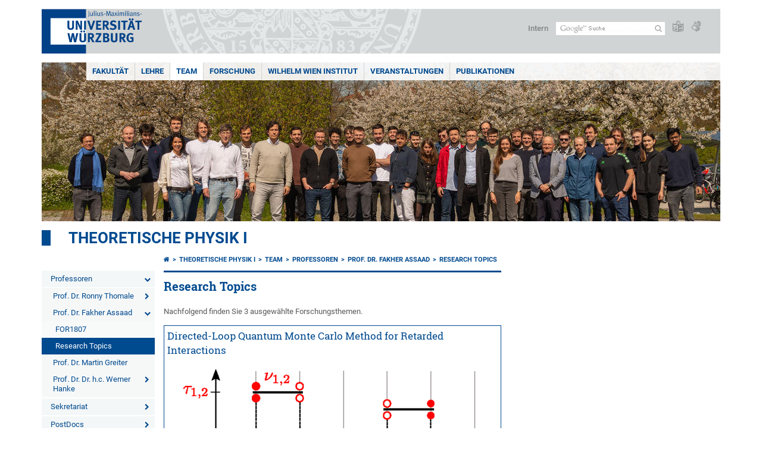

--- FILE ---
content_type: text/html; charset=utf-8
request_url: https://www.physik.uni-wuerzburg.de/tp1/team/professoren/prof-dr-fakher-assaad/research-topics/
body_size: 11992
content:
<!DOCTYPE html>
<html dir="ltr" lang="de-DE">
<head>

<meta charset="utf-8">
<!-- 
	This website is powered by TYPO3 - inspiring people to share!
	TYPO3 is a free open source Content Management Framework initially created by Kasper Skaarhoj and licensed under GNU/GPL.
	TYPO3 is copyright 1998-2026 of Kasper Skaarhoj. Extensions are copyright of their respective owners.
	Information and contribution at https://typo3.org/
-->



<title>Research Topics - Theoretische Physik I</title>
<meta http-equiv="x-ua-compatible" content="IE=edge" />
<meta name="generator" content="TYPO3 CMS" />
<meta name="viewport" content="width=device-width, initial-scale=1.0" />
<meta name="twitter:card" content="summary" />
<meta name="date" content="2025-01-14" />


<link rel="stylesheet" href="/typo3temp/assets/compressed/merged-4b37a4b28e2011f9d17d18f413625de8-a90861707536465aaacbf512ee3ae60e.css.gzip?1765952950" media="all">
<link rel="stylesheet" href="/typo3temp/assets/compressed/merged-bd468f30b20fb3c6f9b7630b03866698-2c918c4544e4cf419b5aec44df6138a5.css.gzip?1701247136" media="screen">
<link rel="stylesheet" href="/typo3temp/assets/compressed/merged-21d7f4fc9e3c117c006b7a474b70d346-67702bc64d7a3ad4028482a349dab7c5.css.gzip?1701247136" media="print">



<script src="/typo3temp/assets/compressed/merged-cbc3b9cee04d0b5ce1db5b83afe78ea0-0d2b905a0f6ee977d2e028a16261b062.js.gzip?1701247136"></script>


<link rel="apple-touch-icon" sizes="180x180" href="/typo3conf/ext/uw_sitepackage/Resources/Public/Images/Favicons/apple-touch-icon.png">
        <link rel="icon" type="image/png" sizes="32x32" href="/typo3conf/ext/uw_sitepackage/Resources/Public/Images/Favicons/favicon-32x32.png">
        <link rel="icon" type="image/png" sizes="16x16" href="/typo3conf/ext/uw_sitepackage/Resources/Public/Images/Favicons/favicon-16x16.png">
        <link rel="manifest" href="/typo3conf/ext/uw_sitepackage/Resources/Public/Images/Favicons/manifest.json">
        <link rel="mask-icon" href="/typo3conf/ext/uw_sitepackage/Resources/Public/Images/Favicons/safari-pinned-tab.svg" color="#2b5797">
        <meta name="theme-color" content="#ffffff"><link rel="alternate" type="application/rss+xml" title="RSS-Feed Universität Würzburg: Neuigkeiten" href="https://www.uni-wuerzburg.de/index.php?id=1334&type=100" /><link rel="alternate" type="application/rss+xml" title="RSS-Feed Universität Würzburg: Aktuelle Veranstaltungen" href="https://www.uni-wuerzburg.de/index.php?id=197207&type=151" /><style>
    #mobile-mega-navigation {
        display: none;
    }

    #mobile-mega-navigation.mm-opened {
        display: inherit;
    }
</style>
<!-- Matomo Tracking -->
<script type="text/javascript">
    $.ajax({
        data: {
            "module": "API",
            "method": "UniWueTracking.getTrackingScript",
            "location": window.location.href
        },
        url: "https://webstats.uni-wuerzburg.de",
        dataType: "html",
        success: function(script) {
            $('body').append(script);
        } 
    });
</script>
<!-- End Matomo Tracking -->
<!-- Matomo Tag Manager -->
<script>
  var _mtm = window._mtm = window._mtm || [];
  _mtm.push({'mtm.startTime': (new Date().getTime()), 'event': 'mtm.Start'});
  (function() {
    var d=document, g=d.createElement('script'), s=d.getElementsByTagName('script')[0];
    g.async=true; g.src='https://webstats.uni-wuerzburg.de/js/container_81AEXS1l.js'; s.parentNode.insertBefore(g,s);
  })();
</script>
<!-- End Matomo Tag Manager -->
<link rel="canonical" href="https://www.physik.uni-wuerzburg.de/tp1/team/professoren/prof-dr-fakher-assaad/research-topics/"/>
</head>
<body>
<nav role="presentation" aria-hidden="true" id="mobile-mega-navigation">
    <ul class="first-level"><li><a href="/tp1/fakultaet/" title="Menue_ITPA_DE+EN">Fakultät</a><ul class="second-level"><li><a href="/tp1/fakultaet/tp1/" title="Theoretische Physik I">Theoretische Physik I</a></li><li><a href="/tp1/fakultaet/tp2/" title="Theoretische Physik II">Theoretische Physik II</a></li><li><a href="/tp1/fakultaet/tp3/" title="Theoretische Physik III">Theoretische Physik III</a></li><li><a href="/tp1/fakultaet/tp4/" title="Theoretische Physik IV">Theoretische Physik IV</a></li><li><a href="/tp1/fakultaet/cqm/" title="Computational Quantum Materials">Computational Quantum Materials</a></li><li><a href="/tp1/fakultaet/astro/" title="Astronomie">Astronomie</a></li><li><a href="/tp1/fakultaet/ep2/" title="Experimentelle Physik II">Experimentelle Physik II</a></li><li><a href="/tp1/fakultaet/ep3/" target="_blank" title="Experimentelle Physik III">Experimentelle Physik III</a></li><li><a href="/tp1/fakultaet/ep4/" title="Experimentelle Physik IV">Experimentelle Physik IV</a></li><li><a href="/tp1/fakultaet/ep5/" title="Experimentelle Physik V">Experimentelle Physik V</a></li><li><a href="/tp1/fakultaet/ep6/" title="Experimentelle Physik VI">Experimentelle Physik VI</a></li><li><a href="/tp1/fakultaet/ep7/" title="Experimentelle Physik VII">Experimentelle Physik VII</a></li><li><a href="/tp1/fakultaet/tep/" title="Technische Physik">Technische Physik</a></li><li><a href="/tp1/fakultaet/pid/" title="Physik und ihre Didaktik">Physik und ihre Didaktik</a></li><li><a href="/tp1/fakultaet/research-groups/" title="Forschungsgruppen">Forschungsgruppen</a></li></ul></li><li><a href="/tp1/lehre/" title="Lehre">Lehre</a><ul class="second-level"><li><a href="/tp1/lehre/seminarraum/" title="Seminarraum">Seminarraum</a></li></ul></li><li><a href="/tp1/team/" title="Team">Team</a><ul class="second-level"><li><a href="/tp1/team/professoren/" title="Professoren">Professoren</a><ul class="third-level"><li><a href="/tp1/team/professoren/prof-dr-ronny-thomale/" title="Prof. Dr. Ronny Thomale">Prof. Dr. Ronny Thomale</a><ul class="fourth-level"><li><a href="/tp1/team/professoren/prof-dr-ronny-thomale/research-topics/" title="Research Topics">Research Topics</a></li></ul></li><li><a href="/tp1/team/professoren/prof-dr-fakher-assaad/" title="Prof. Dr. Fakher Assaad">Prof. Dr. Fakher Assaad</a><ul class="fourth-level"><li><a href="https://for1807.physik.uni-wuerzburg.de" title="FOR1807">FOR1807</a></li><li class="Selected"><a href="/tp1/team/professoren/prof-dr-fakher-assaad/research-topics/" title="Research Topics">Research Topics</a></li></ul></li><li><a href="/tp1/team/professoren/prof-dr-martin-greiter/" title="Prof. Dr. Martin Greiter">Prof. Dr. Martin Greiter</a></li><li><a href="/tp1/team/professoren/prof-dr-dr-hc-werner-hanke/" title="Prof. Dr. Dr. h.c. Werner Hanke">Prof. Dr. Dr. h.c. Werner Hanke</a><ul class="fourth-level"><li><a href="/tp1/team/professoren/prof-dr-dr-hc-werner-hanke/recent-research-topics/" title="Recent Research Topics">Recent Research Topics</a></li></ul></li></ul></li><li><a href="/tp1/team/sekretariat/madalina-koch/" title="Sekretariat">Sekretariat</a><ul class="third-level"><li><a href="/tp1/team/sekretariat/madalina-koch/" title="Madalina Koch">Madalina Koch</a></li></ul></li><li><a href="/tp1/team/postdocs/" title="PostDocs">PostDocs</a><ul class="third-level"><li><a href="/tp1/team/postdocs/dr-sounak-biswas/" title="Dr. Sounak Biswas">Dr. Sounak Biswas</a></li><li><a href="/tp1/team/postdocs/dr-bimla-danu/" title="Dr. Bimla Danu">Dr. Bimla Danu</a></li><li><a href="/tp1/team/postdocs/dr-florian-goth/" title="Dr. Florian Goth">Dr. Florian Goth</a></li><li><a href="/tp1/team/postdocs/dr-lennart-klebl/" title="Dr. Lennart Klebl">Dr. Lennart Klebl</a></li><li><a href="/tp1/team/postdocs/dr-zhaochen-liu/" title="Dr. Zhaochen Liu">Dr. Zhaochen Liu</a></li><li><a href="/tp1/team/postdocs/dr-atanu-maity/" title="Dr. Atanu Maity">Dr. Atanu Maity</a></li><li><a href="/tp1/team/postdocs/dr-tobias-mueller/" title="Dr. Tobias Müller">Dr. Tobias Müller</a></li></ul></li><li><a href="/tp1/team/phd-studenten/" title="PhD Studenten">PhD Studenten</a><ul class="third-level"><li><a href="/tp1/team/phd-studenten/msc-alexander-baum/" title="M.Sc. Alexander Baum">M.Sc. Alexander Baum</a></li><li><a href="/tp1/team/phd-studenten/msc-armando-consiglio/" title="M.Sc. Armando Consiglio">M.Sc. Armando Consiglio</a></li><li><a href="/tp1/team/phd-studenten/msc-matteo-duerrnagel/" title="M.Sc. Matteo Dürrnagel">M.Sc. Matteo Dürrnagel</a></li><li><a href="/tp1/team/phd-studenten/msc-andreas-feuerpfeil/" title="M.Sc. Andreas Feuerpfeil">M.Sc. Andreas Feuerpfeil</a></li><li><a href="/tp1/team/phd-studenten/msc-alexander-fritzsche/" title="M.Sc. Alexander Fritzsche">M.Sc. Alexander Fritzsche</a></li><li><a href="/tp1/team/phd-studenten/msc-anika-goetz/" title="M.Sc. Anika Götz">M.Sc. Anika Götz</a></li><li><a href="/tp1/team/phd-studenten/msc-tobias-hofmann/" title="M.Sc. Tobias Hofmann">M.Sc. Tobias Hofmann</a></li><li><a href="/tp1/team/phd-studenten/msc-hendrik-hohmann/" title="M.Sc. Hendrik Hohmann">M.Sc. Hendrik Hohmann</a></li><li><a href="/tp1/team/phd-studenten/msc-jonas-issing/" title="M.Sc. Jonas Issing">M.Sc. Jonas Issing</a></li><li><a href="/tp1/team/phd-studenten/msc-sarbajit-mazumdar/" title="M.Sc. Sarbajit Mazumdar">M.Sc. Sarbajit Mazumdar</a></li><li><a href="/tp1/team/phd-studenten/msc-janik-potten/" title="M.Sc. Janik Potten">M.Sc. Janik Potten</a></li><li><a href="/tp1/team/phd-studenten/msc-gabriel-rein/" title="M.Sc. Gabriel Rein">M.Sc. Gabriel Rein</a></li><li><a href="/tp1/team/phd-studenten/msc-jonas-schwab/" title="M.Sc. Jonas Schwab">M.Sc. Jonas Schwab</a></li><li><a href="/tp1/team/phd-studenten/msc-jannis-seufert/" title="M.Sc. Jannis Seufert">M.Sc. Jannis Seufert</a></li><li><a href="/tp1/team/phd-studenten/msc-riccardo-sorbello/" title="M.Sc. Riccardo Sorbello">M.Sc. Riccardo Sorbello</a></li><li><a href="/tp1/team/phd-studenten/msc-alexander-stegmaier/" title="M.Sc. Alexander Stegmaier">M.Sc. Alexander Stegmaier</a></li><li><a href="/tp1/team/phd-studenten/msc-anja-wenger/" title="M.Sc. Anja Wenger">M.Sc. Anja Wenger</a></li></ul></li><li><a href="/tp1/team/master-studenten/" title="Master Studenten">Master Studenten</a></li><li><a href="/tp1/team/ehemalige/" title="Ehemalige">Ehemalige</a><ul class="third-level"><li><a href="/tp1/team/ehemalige/msc-lukas-elter/" title="M.Sc. Lukas Elter">M.Sc. Lukas Elter</a></li><li><a href="/tp1/team/ehemalige/bsc-felix-dusel/" title="B.Sc. Felix Dusel">B.Sc. Felix Dusel</a></li><li><a href="/tp1/team/ehemalige/dr-david-riegler/" title="Dr. David Riegler">Dr. David Riegler</a></li><li><a href="/tp1/team/ehemalige/dr-tobias-helbig/" title="Dr. Tobias Helbig">Dr. Tobias Helbig</a></li><li><a href="/tp1/team/ehemalige/msc-nora-taufertshoefer/" title="M.Sc. Nora Taufertshöfer">M.Sc. Nora Taufertshöfer</a></li><li><a href="/tp1/team/ehemalige/dr-marcin-raczkowski/" title="Dr. Marcin Raczkowski">Dr. Marcin Raczkowski</a></li><li><a href="/tp1/team/ehemalige/msc-tilman-schwemmer/" title="M.Sc. Tilman Schwemmer">M.Sc. Tilman Schwemmer</a></li><li><a href="/tp1/team/ehemalige/dr-jefferson-elias-portela-stafusa/" title="Dr. Jefferson Elias Portela Stafusa">Dr. Jefferson Elias Portela Stafusa</a></li><li><a href="/tp1/team/ehemalige/dr-zihong-liu/" title="Dr. Zihong Liu">Dr. Zihong Liu</a></li><li><a href="/tp1/team/ehemalige/dr-maciej-bieniek/" title="Dr. Maciej Bieniek">Dr. Maciej Bieniek</a></li><li><a href="/tp1/team/ehemalige/dr-pratyay-ghosh/" title="Dr. Pratyay Ghosh">Dr. Pratyay Ghosh</a></li><li><a href="/tp1/team/ehemalige/dr-lavi-upreti/" title="Dr. Lavi Upreti">Dr. Lavi Upreti</a></li><li><a href="/tp1/team/ehemalige/dr-michael-klett/" title="Dr. Michael Klett">Dr. Michael Klett</a></li><li><a href="/tp1/team/ehemalige/dr-toshihiro-sato/" title="Dr. Toshihiro Sato">Dr. Toshihiro Sato</a></li><li><a href="/tp1/team/ehemalige/msc-severino-adler/" title="M.Sc. Severino Adler">M.Sc. Severino Adler</a></li><li><a href="/tp1/team/ehemalige/dr-francesco-parisen-toldin/" title="Dr. Francesco Parisen Toldin">Dr. Francesco Parisen Toldin</a></li><li><a href="/tp1/team/ehemalige/dr-domenico-di-sante/" title="Dr. Domenico Di Sante">Dr. Domenico Di Sante</a></li><li><a href="/tp1/team/ehemalige/prof-dr-reinhold-oppermann/" title="Prof. Dr. Reinhold Oppermann">Prof. Dr. Reinhold Oppermann</a></li><li><a href="/tp1/team/ehemalige/prof-dr-reiner-kuemmel/" title="Prof. Dr. Reiner Kümmel">Prof. Dr. Reiner Kümmel</a></li><li><a href="/tp1/team/ehemalige/dr-yasir-iqbal/" title="Dr. Yasir Iqbal">Dr. Yasir Iqbal</a></li><li><a href="/tp1/team/ehemalige/dr-martin-bercx/" title="Dr. Martin Bercx">Dr. Martin Bercx</a></li><li><a href="/tp1/team/ehemalige/msc-vera-irina-schnells/" title="M.Sc. Vera Irina Schnells">M.Sc. Vera Irina Schnells</a></li><li><a href="/tp1/team/ehemalige/msc-mario-fink/" title="M.Sc. Mario Fink">M.Sc. Mario Fink</a></li><li><a href="/tp1/team/ehemalige/dr-peter-schmitteckert/" title="Dr. Peter Schmitteckert">Dr. Peter Schmitteckert</a></li><li><a href="/tp1/team/ehemalige/msc-manuel-weber/" title="M.Sc. Manuel Weber">M.Sc. Manuel Weber</a></li><li><a href="/tp1/team/ehemalige/dr-andrzej-fleszar/" title="Dr. Andrzej Fleszar">Dr. Andrzej Fleszar</a></li><li><a href="/tp1/team/ehemalige/martin-veit/" title="Martin Veit">Martin Veit</a></li><li><a href="/tp1/team/ehemalige/andreas-dittmaier/" title="Andreas Dittmaier">Andreas Dittmaier</a></li><li><a href="/tp1/team/ehemalige/sascha-behl/" title="Sascha Behl">Sascha Behl</a></li><li><a href="/tp1/team/ehemalige/dr-zhicheng-zhong/" title="Dr. Zhicheng Zhong">Dr. Zhicheng Zhong</a></li><li><a href="/tp1/team/ehemalige/dr-burkhard-scharfenberger/" title="Dr. Burkhard Scharfenberger">Dr. Burkhard Scharfenberger</a></li><li><a href="/tp1/team/ehemalige/dr-gang-li/" title="Dr. Gang Li">Dr. Gang Li</a></li><li><a href="/tp1/team/ehemalige/dr-manuel-laubach/" title="Dr. Manuel Laubach">Dr. Manuel Laubach</a></li><li><a href="/tp1/team/ehemalige/dr-thomas-lang/" title="Dr. Thomas Lang">Dr. Thomas Lang</a></li><li><a href="/tp1/team/ehemalige/dr-mikheil-sekania/" title="Dr. Mikheil Sekania">Dr. Mikheil Sekania</a></li><li><a href="/tp1/team/ehemalige/dr-kuang-shing-chen/" title="Dr. Kuang-Shing Chen">Dr. Kuang-Shing Chen</a></li><li><a href="/tp1/team/ehemalige/haiqin-zhong-phd-student/" title="Haiqin Zhong (PhD-student)">Haiqin Zhong (PhD-student)</a></li><li><a href="/tp1/team/ehemalige/msc-jan-werner/" title="M.Sc. Jan Werner">M.Sc. Jan Werner</a></li><li><a href="/tp1/team/ehemalige/dr-christian-platt/" title="Dr. Christian Platt">Dr. Christian Platt</a></li><li><a href="/tp1/team/ehemalige/dr-enver-nakhmedov/" title="Dr. Enver Nakhmedov">Dr. Enver Nakhmedov</a></li><li><a href="/tp1/team/ehemalige/andreas-geissler/" title="Andreas Geißler">Andreas Geißler</a></li><li><a href="/tp1/team/ehemalige/martin-sprengel/" title="Martin Sprengel">Martin Sprengel</a></li><li><a href="/tp1/team/ehemalige/dr-maximilian-kiesel/" title="Dr. Maximilian Kiesel">Dr. Maximilian Kiesel</a></li><li><a href="/tp1/team/ehemalige/bettina-hein/" title="Bettina Hein">Bettina Hein</a></li><li><a href="/tp1/team/ehemalige/dr-david-luitz/" title="Dr. David Luitz">Dr. David Luitz</a></li><li><a href="/tp1/team/ehemalige/michael-seissinger/" title="Michael Seissinger">Michael Seissinger</a></li><li><a href="/tp1/team/ehemalige/ben-baragiola-msc/" title="Ben Baragiola M.Sc.">Ben Baragiola M.Sc.</a></li><li><a href="/tp1/team/ehemalige/stephan-rutsch/" title="Stephan Rutsch">Stephan Rutsch</a></li><li><a href="/tp1/team/ehemalige/burkhard-ritter/" title="Burkhard Ritter">Burkhard Ritter</a></li><li><a href="/tp1/team/ehemalige/andreas-heger/" title="Andreas Heger">Andreas Heger</a></li><li><a href="/tp1/team/ehemalige/michael-muetzel/" title="Michael Mützel">Michael Mützel</a></li><li><a href="/tp1/team/ehemalige/daniel-bartholomae/" title="Daniel Bartholomae">Daniel Bartholomae</a></li><li><a href="/tp1/team/ehemalige/maximilian-aulbach/" title="Maximilian Aulbach">Maximilian Aulbach</a></li><li><a href="/tp1/team/ehemalige/dipl-phys-stefan-uebelacker/" title="Dipl.-Phys. Stefan Uebelacker">Dipl.-Phys. Stefan Uebelacker</a></li><li><a href="/tp1/team/ehemalige/dipl-phys-guido-klingschat/" title="Dipl. Phys. Guido Klingschat">Dipl. Phys. Guido Klingschat</a></li><li><a href="/tp1/team/ehemalige/dipl-phys-michael-kinza/" title="Dipl. Phys. Michael Kinza">Dipl. Phys. Michael Kinza</a></li><li><a href="/tp1/team/ehemalige/dr-sascha-brehm/" title="Dr. Sascha Brehm">Dr. Sascha Brehm</a></li><li><a href="/tp1/team/ehemalige/prof-dr-carsten-honerkamp/" title="Prof. Dr. Carsten Honerkamp">Prof. Dr. Carsten Honerkamp</a></li><li><a href="/tp1/team/ehemalige/dr-xianxin-wu/" title="Dr. Xianxin Wu">Dr. Xianxin Wu</a></li><li><a href="/tp1/team/ehemalige/msc-stefan-beyl/" title="M.Sc. Stefan Beyl">M.Sc. Stefan Beyl</a></li><li><a href="/tp1/team/ehemalige/msc-johannes-hofmann/" title="M.Sc. Johannes Hofmann">M.Sc. Johannes Hofmann</a></li></ul></li></ul></li><li><a href="/tp1/forschung/" title="Forschung">Forschung</a></li><li><a href="/tp1/wilhelm-wien-institut/" title="Wilhelm Wien Institut">Wilhelm Wien Institut</a></li><li><a href="/tp1/veranstaltungen/" title="Veranstaltungen">Veranstaltungen</a></li><li><a href="/tp1/publikationen/" title="Publikationen">Publikationen</a></li></ul>
</nav>

<div class="mobile-mega-navigation__additional-data">
    <a href="#page-wrapper" id="close-mobile-navigation" title="Navigation schließen"></a>
    
  
    
      
    
      
    
  

    <a href="https://www.uni-wuerzburg.de/sonstiges/login/" title="Intern">Intern</a>
    
        <a class="page-header__icon-link" title="Zusammenfassung der Webseite in leichter Sprache" href="https://www.uni-wuerzburg.de/sonstiges/barrierefreiheit/leichte-sprache/">
  <span class="icon-easy-to-read"></span>
</a>

    
    
        <a class="page-header__icon-link" title="Zusammenfassung der Webseite in Gebärdensprache" href="https://www.uni-wuerzburg.de/sonstiges/barrierefreiheit/gebaerdenvideos/">
  <span class="icon-sign-language"></span>
</a>

    
    <div>
        <form action="/suche/" class="page-header__search-form" role="search">
    <input type="hidden" name="ie" value="utf-8" />
    <input type="hidden" name="as_sitesearch" value="www.physik.uni-wuerzburg.de/tp1/"/>
    <div class="page-header__search-form-input">
        <input type="text" name="q" title="" class="page-header__search-input page-header__search-input-de" aria-label="Suche auf Webseite mit Google" />

        <!-- Some IE does not submit a form without a submit button -->
        <input type="submit" value="Suche absenden" style="text-indent:-9999px" class="page-header__search-form-submit"/>
    </div>
</form>

    </div>
</div>


        <header role="banner" class="page-header">
            <a href="#mobile-mega-navigation" id="open-mobile-navigation" title="Navigation öffnen oder schließen"><span></span><span></span><span></span></a>
            <div class="page-header__logo">
                <a class="page-header__logo-link" href="https://www.uni-wuerzburg.de/">
                    <img src="/typo3conf/ext/uw_sitepackage/Resources/Public/Images/uni-wuerzburg-logo.svg" alt="Zur Startseite" class="page-header__logo-full ">

                </a>
            </div>
            
            <div class="page-header__menu">
                <ul>
                    <li><a href="https://www.uni-wuerzburg.de/sonstiges/login/" title="Intern">Intern</a></li>
                    <li>
                        <form action="/suche/" class="page-header__search-form" role="search">
    <input type="hidden" name="ie" value="utf-8" />
    <input type="hidden" name="as_sitesearch" value="www.physik.uni-wuerzburg.de/tp1/"/>
    <div class="page-header__search-form-input">
        <input type="text" name="q" title="" class="page-header__search-input page-header__search-input-de" aria-label="Suche auf Webseite mit Google" />

        <!-- Some IE does not submit a form without a submit button -->
        <input type="submit" value="Suche absenden" style="text-indent:-9999px" class="page-header__search-form-submit"/>
    </div>
</form>

                    </li>
                    
                        <li>
                            <a class="page-header__icon-link" title="Zusammenfassung der Webseite in leichter Sprache" href="https://www.uni-wuerzburg.de/sonstiges/barrierefreiheit/leichte-sprache/">
  <span class="icon-easy-to-read"></span>
</a>

                        </li>
                    
                    
                        <li>
                            <a class="page-header__icon-link" title="Zusammenfassung der Webseite in Gebärdensprache" href="https://www.uni-wuerzburg.de/sonstiges/barrierefreiheit/gebaerdenvideos/">
  <span class="icon-sign-language"></span>
</a>

                        </li>
                    
                    <li>
                        
  
    
      
    
      
    
  

                    </li>
                </ul>
            </div>
        </header>
    

<div id="page-wrapper" data-label-next="Nächstes Element" data-label-prev="Vorheriges Element">
    <div class="hero-element">
    <nav role="navigation" class="mega-navigation simple"><ul class="mega-navigation__menu-level1"><li class="mega-navigation__link-level1 has-sub" aria-haspopup="true" aria-expanded="false"><a href="/tp1/fakultaet/" title="Menue_ITPA_DE+EN" class="level1">Fakultät</a><div class="mega-navigation__submenu-container"><div class="col"><ul><li class="mega-navigation__link-level2"><a href="/tp1/fakultaet/tp1/" title="Theoretische Physik I">Theoretische Physik I</a></li><li class="mega-navigation__link-level2"><a href="/tp1/fakultaet/tp2/" title="Theoretische Physik II">Theoretische Physik II</a></li><li class="mega-navigation__link-level2"><a href="/tp1/fakultaet/tp3/" title="Theoretische Physik III">Theoretische Physik III</a></li><li class="mega-navigation__link-level2"><a href="/tp1/fakultaet/tp4/" title="Theoretische Physik IV">Theoretische Physik IV</a></li><li class="mega-navigation__link-level2"><a href="/tp1/fakultaet/cqm/" title="Computational Quantum Materials">Computational Quantum Materials</a></li><li class="mega-navigation__link-level2"><a href="/tp1/fakultaet/astro/" title="Astronomie">Astronomie</a></li><li class="mega-navigation__link-level2"><a href="/tp1/fakultaet/ep2/" title="Experimentelle Physik II">Experimentelle Physik II</a></li><li class="mega-navigation__link-level2"><a href="/tp1/fakultaet/ep3/" target="_blank" title="Experimentelle Physik III">Experimentelle Physik III</a></li><li class="mega-navigation__link-level2"><a href="/tp1/fakultaet/ep4/" title="Experimentelle Physik IV">Experimentelle Physik IV</a></li><li class="mega-navigation__link-level2"><a href="/tp1/fakultaet/ep5/" title="Experimentelle Physik V">Experimentelle Physik V</a></li><li class="mega-navigation__link-level2"><a href="/tp1/fakultaet/ep6/" title="Experimentelle Physik VI">Experimentelle Physik VI</a></li><li class="mega-navigation__link-level2"><a href="/tp1/fakultaet/ep7/" title="Experimentelle Physik VII">Experimentelle Physik VII</a></li><li class="mega-navigation__link-level2"><a href="/tp1/fakultaet/tep/" title="Technische Physik">Technische Physik</a></li><li class="mega-navigation__link-level2"><a href="/tp1/fakultaet/pid/" title="Physik und ihre Didaktik">Physik und ihre Didaktik</a></li><li class="mega-navigation__link-level2"><a href="/tp1/fakultaet/research-groups/" title="Forschungsgruppen">Forschungsgruppen</a></li></ul></div></div></li><li class="mega-navigation__link-level1 has-sub" aria-haspopup="true" aria-expanded="false"><a href="/tp1/lehre/" title="Lehre" class="level1">Lehre</a><div class="mega-navigation__submenu-container"><div class="col"><ul><li class="mega-navigation__link-level2"><a href="/tp1/lehre/seminarraum/" title="Seminarraum">Seminarraum</a></li></ul></div></div></li><li class="mega-navigation__link-level1 active"><a href="/tp1/team/" title="Team">Team</a><div class="mega-navigation__submenu-container"><div class="col"><ul><li class="mega-navigation__link-level2"><a href="/tp1/team/professoren/" title="Professoren">Professoren</a></li><li class="mega-navigation__link-level2"><a href="/tp1/team/sekretariat/madalina-koch/" title="Sekretariat">Sekretariat</a></li><li class="mega-navigation__link-level2"><a href="/tp1/team/postdocs/" title="PostDocs">PostDocs</a></li><li class="mega-navigation__link-level2"><a href="/tp1/team/phd-studenten/" title="PhD Studenten">PhD Studenten</a></li><li class="mega-navigation__link-level2"><a href="/tp1/team/master-studenten/" title="Master Studenten">Master Studenten</a></li><li class="mega-navigation__link-level2"><a href="/tp1/team/ehemalige/" title="Ehemalige">Ehemalige</a></li></ul></div></div></li><li class="mega-navigation__link-level1"><a href="/tp1/forschung/" title="Forschung">Forschung</a></li><li class="mega-navigation__link-level1"><a href="/tp1/wilhelm-wien-institut/" title="Wilhelm Wien Institut">Wilhelm Wien Institut</a></li><li class="mega-navigation__link-level1"><a href="/tp1/veranstaltungen/" title="Veranstaltungen">Veranstaltungen</a></li><li class="mega-navigation__link-level1"><a href="/tp1/publikationen/" title="Publikationen">Publikationen</a></li></ul></nav>
    <div class="hero-element__slider m_default-layout">
        <ul class="hero-element__slider-list"><li class="hero-element__slider-item"><img src="/fileadmin/_processed_/8/6/csm_Gruppenbild_TP1_2023_02_51f0804187.jpg" width="1140" height="267"  class="hero-element__slider-image" data-title="" data-description="" data-imageuid="170744" data-copyright="&quot;(c) Andreas.C.Klein@gmail.com&quot;" data-link=""  alt="" ></li></ul>
        <div class="element__slider-controls hidden">
  <button type="button" class="element__slider-startstop" data-stopped="0" data-start="Animation starten" data-stop="Animation stoppen">
    Animation stoppen
  </button>
</div>
    </div>
</div>
    
    <div class="section-header">
        
                <a href="/tp1/">Theoretische Physik I</a>
            
    </div>

    
        <div class="content no-padding-lr">
            <div class="default-layout">
                <div class="navigation-left" role="navigation">
                    <ul class="meta-navigation"><li class="meta-navigation__level1 meta-navigation__has-sub is-open"><a href="/tp1/team/professoren/" title="Professoren" class="meta-navigation__link">Professoren</a></li><li class="meta-navigation__level2 meta-navigation__has-sub"><a href="/tp1/team/professoren/prof-dr-ronny-thomale/" title="Prof. Dr. Ronny Thomale" class="meta-navigation__link">Prof. Dr. Ronny Thomale</a></li><li class="meta-navigation__level2 meta-navigation__has-sub is-open"><a href="/tp1/team/professoren/prof-dr-fakher-assaad/" title="Prof. Dr. Fakher Assaad" class="meta-navigation__link">Prof. Dr. Fakher Assaad</a></li><li class="meta-navigation__level3"><a href="https://for1807.physik.uni-wuerzburg.de" title="FOR1807" class="meta-navigation__link">FOR1807</a></li><li class="meta-navigation__level3"><a href="/tp1/team/professoren/prof-dr-fakher-assaad/research-topics/" title="Research Topics" class="meta-navigation__link is-active">Research Topics</a></li><li class="meta-navigation__level2"><a href="/tp1/team/professoren/prof-dr-martin-greiter/" title="Prof. Dr. Martin Greiter" class="meta-navigation__link">Prof. Dr. Martin Greiter</a></li><li class="meta-navigation__level2 meta-navigation__has-sub"><a href="/tp1/team/professoren/prof-dr-dr-hc-werner-hanke/" title="Prof. Dr. Dr. h.c. Werner Hanke" class="meta-navigation__link">Prof. Dr. Dr. h.c. Werner Hanke</a></li><li class="meta-navigation__level1 meta-navigation__has-sub"><a href="/tp1/team/sekretariat/madalina-koch/" title="Sekretariat" class="meta-navigation__link">Sekretariat</a></li><li class="meta-navigation__level1 meta-navigation__has-sub"><a href="/tp1/team/postdocs/" title="PostDocs" class="meta-navigation__link">PostDocs</a></li><li class="meta-navigation__level1 meta-navigation__has-sub"><a href="/tp1/team/phd-studenten/" title="PhD Studenten" class="meta-navigation__link">PhD Studenten</a></li><li class="meta-navigation__level1"><a href="/tp1/team/master-studenten/" title="Master Studenten" class="meta-navigation__link">Master Studenten</a></li><li class="meta-navigation__level1 meta-navigation__has-sub"><a href="/tp1/team/ehemalige/" title="Ehemalige" class="meta-navigation__link">Ehemalige</a></li></ul>
                </div>

                <main class="main-content" role="main">
                    <nav aria-label="Übergeordnete Seiten"><ul class="breadcrumb"><li class="breadcrumb__item"><a class="breadcrumb__link" title="Startseite" href="https://www.uni-wuerzburg.de/"><span class="icon-home"></span></a></li><li class="breadcrumb__item"><a href="/tp1/" title="Theoretische Physik I" class="breadcrumb__link">Theoretische Physik I </a></li><li class="breadcrumb__item"><a href="/tp1/team/" title="Team" class="breadcrumb__link">Team </a></li><li class="breadcrumb__item"><a href="/tp1/team/professoren/" title="Professoren" class="breadcrumb__link">Professoren </a></li><li class="breadcrumb__item"><a href="/tp1/team/professoren/prof-dr-fakher-assaad/" title="Prof. Dr. Fakher Assaad" class="breadcrumb__link">Prof. Dr. Fakher Assaad </a></li><li class="breadcrumb__item"><a href="/tp1/team/professoren/prof-dr-fakher-assaad/research-topics/" title="Research Topics" class="breadcrumb__link" aria-current="page">Research Topics </a></li></ul></nav>
                    
                    
  <header>
      
          <h1>Research Topics</h1>
        
  </header>

                    
	

			<div id="c566927" class="frame frame-default frame-type-text frame-layout-0">
				
				
					



				
				
					



				
				

    <p class="bodytext">Nachfolgend finden Sie 3 ausgewählte Forschungsthemen. </p>


				
					



				
				
					



				
			</div>

		


	

			<div id="c566932" class="frame frame-custom-20 frame-type-textpic frame-layout-0">
				
				
					



				
				

	
		

	
		<header>
			

	
			<h3 class="">
				Directed-Loop Quantum Monte Carlo Method for Retarded Interactions
			</h3>
		



			



			



		</header>
	



	


				

	
			<div class="ce-textpic ce-center ce-above">
  
    


	

			

			<div class="ce-gallery" data-ce-columns="1" data-ce-images="1">
				
					<div class="ce-outer">
						<div class="ce-inner">
				
				
					<div class="ce-row">
						
							
								<div class="ce-column">
									


		
<figure class="image">
	
			
					


    
  



<img data-imageuid="175002" data-copyright="&quot;&quot;" class="image-embed-item" alt="Directed-Loop Quantum Monte Carlo Method for Retarded Interactions" src="/fileadmin/11030100/p1_f_assaad.png" width="500" height="285" />


				
		
	
</figure>


	


								</div>
							
						
					</div>
				
				
			</div>
			</div>
	
	</div>

		




  

  
      <div class="ce-bodytext">
        
        <p class="bodytext">The directed-loop quantum  Monte&nbsp;Carlo method is generalized to the case of retarded interactions.  Using the path integral, fermion-boson or spin-boson models are mapped  to actions with retarded interactions by analytically integrating out  the bosons. 
</p>
<p class="bodytext">This yields an exact algorithm that combines the highly  efficient loop updates available in the stochastic series expansion  representation with the advantages of avoiding a direct sampling of the  bosons. 
</p>
<p class="bodytext">The application to electron-phonon models reveals that the  method overcomes the previously detrimental issues of long  autocorrelation times and exponentially decreasing acceptance rates. For  example, the resulting dramatic speedup allows us to investigate the  Peierls quantum phase transition on chains of up to 1282 sites.</p>
      </div>
    

  
</div>

		


				
					



				
				
					



				
			</div>

		


	

			<div id="c566936" class="frame frame-custom-20 frame-type-textpic frame-layout-0">
				
				
					



				
				

	
		

	
		<header>
			

	
			<h3 class="">
				Zero Modes and Global Antiferromagnetism in Strained Graphene
			</h3>
		



			



			



		</header>
	



	


				

	
			<div class="ce-textpic ce-center ce-above">
  
    


	

			

			<div class="ce-gallery" data-ce-columns="1" data-ce-images="1">
				
					<div class="ce-outer">
						<div class="ce-inner">
				
				
					<div class="ce-row">
						
							
								<div class="ce-column">
									


		
<figure class="image">
	
			
					


    
  



<img data-imageuid="175006" data-copyright="&quot;&quot;" class="image-embed-item" alt="Zero Modes and Global Antiferromagnetism in Strained Graphene" src="/fileadmin/11030100/p2_Assaad.png" width="500" height="328" />


				
		
	
</figure>


	


								</div>
							
						
					</div>
				
				
			</div>
			</div>
	
	</div>

		




  

  
      <div class="ce-bodytext">
        
        <p class="bodytext">A novel magnetic ground state is reported for the Hubbard Hamiltonian in  strained graphene. When the chemical potential lies close to the Dirac  point, the ground state exhibits locally both the Néel and ferromagnetic  orders, even for weak Hubbard interaction. 
</p>
<p class="bodytext">Whereas the Néel order  parameter remains of the same sign in the entire system, the  magnetization at the boundary takes the opposite sign from the bulk. The  total magnetization vanishes this way, and the magnetic ground state is  globally only an antiferromagnet. This peculiar ordering stems from the  nature of the strain-induced single-particle zero-energy states, which  have support on one sublattice of the honeycomb lattice in the bulk, and  on the other sublattice near the boundary of a finite system. 
</p>
<p class="bodytext">We  support our claim with the self-consistent numerical calculation of the  order parameters, as well as by the Monte&nbsp;Carlo simulations of the  Hubbard model in both uniformly and nonuniformly strained honeycomb  lattice. The present result is contrasted with the magnetic ground state  of the same Hubbard model in the presence of a true magnetic field (and  for vanishing Zeeman coupling), which is exclusively Néel ordered, with  zero local magnetization everywhere in the system. </p>
      </div>
    

  
</div>

		


				
					



				
				
					



				
			</div>

		


	

			<div id="c566938" class="frame frame-custom-20 frame-type-textpic frame-layout-0">
				
				
					



				
				

	
		

	
		<header>
			

	
			<h3 class="">
				Dimerized Solids and Resonating Plaquette Order in SU(N)-Dirac Fermions
			</h3>
		



			



			



		</header>
	



	


				

	
			<div class="ce-textpic ce-center ce-above">
  
    


	

			

			<div class="ce-gallery" data-ce-columns="1" data-ce-images="1">
				
					<div class="ce-outer">
						<div class="ce-inner">
				
				
					<div class="ce-row">
						
							
								<div class="ce-column">
									


		
<figure class="image">
	
			
					


    
  



<img data-imageuid="175009" data-copyright="&quot;&quot;" class="image-embed-item" alt="Dimerized Solids and Resonating Plaquette Order in SU(N)-Dirac Fermions" src="/fileadmin/11030100/p3_assaad.png" width="500" height="352" />


				
		
	
</figure>


	


								</div>
							
						
					</div>
				
				
			</div>
			</div>
	
	</div>

		




  

  
      <div class="ce-bodytext">
        
        <p class="bodytext">We study the quantum phases of fermions with an explicit SU(N)-symmetric,  Heisenberg-like nearest-neighbor flavor exchange interaction on the  honeycomb lattice at half filling. Employing projective (zero  temperature) quantum Monte&nbsp;Carlo simulations for even values of N,  we explore the evolution from a weak-coupling semimetal into the  strong-coupling, insulating regime. 
</p>
<p class="bodytext">Furthermore, we compare our  numerical results to a saddle-point approximation in the large-N limit. From the large-N  regime down to the SU(6) case, the insulating state is found to be a  columnar valence bond crystal, with a direct transition to the semimetal  at weak, finite coupling, in agreement with the mean-field result in  the large-N  limit. 
</p>
<p class="bodytext">At SU(4) however, the insulator exhibits a subtly different  valence bond crystal structure, stabilized by resonating valence bond  plaquettes. In the SU(2) limit, our results support a direct transition  between the semimetal and an antiferromagnetic insulator. </p>
      </div>
    

  
</div>

		


				
					



				
				
					



				
			</div>

		


                </main>

                <aside class="aside-content " role="complementary">
                    
                    
                </aside>

                <div class="clear"></div>
            </div>
        </div>
    
    <div class="content colored" role="contentinfo">
    <div class="contact-data">
        
            <div class="contact-data__col-1">
                
	

			<div id="c537846" class="frame frame-default frame-type-list frame-layout-0">
				
				
					



				
				
					



				
				

    
        



  <nav aria-labelledby="socialLinksLabel">
    <span class="contact-data__title no-margin-bottom" id="socialLinksLabel">
      Social Media
    </span>
    <div class="socialLinksIcons">
        
            <a href="https://www.uni-wuerzburg.de/redirect/?u=https://www.instagram.com/uniwuerzburg/" aria-label="Link zu Instagram öffnen" class="contact-data__social-link icon-instagram-square"></a>
        
        
            <a href="https://www.uni-wuerzburg.de/redirect/?u=https://www.tiktok.com/@uniwuerzburg" aria-label="Open link to TikTok" class="contact-data__social-link icon-tiktok-square"></a>
        
        
          
              <a href="https://www.uni-wuerzburg.de/redirect/?u=https://www.linkedin.com/school/julius-maximilians-universitat-wurzburg/" aria-label="Open link to LinkedIn" class="contact-data__social-link icon-linkedin-square"></a>
          
        
            <a href="https://www.uni-wuerzburg.de/redirect/?u=https://www.facebook.com/uniwue" aria-label="Link zu Facebook öffnen" class="contact-data__social-link icon-facebook-square"></a>
        
        
            <a href="https://www.uni-wuerzburg.de/redirect/?u=https://www.youtube.com/user/uniwuerzburg" aria-label="Link zu Youtube öffnen" class="contact-data__social-link icon-youtube-square"></a>
        
    </div>
  </nav>




    


				
					



				
				
					



				
			</div>

		


            </div>
        
        <div class="contact-data__col-2 ">
            
	

			<div id="c542416" class="frame frame-default frame-type-list frame-layout-0">
				
				
					



				
				
					



				
				

    
        



  <aside aria-labelledby="footerContactLabel">
    <span class="contact-data__title" id="footerContactLabel">
      <a href="https://www.uni-wuerzburg.de/sonstiges/kontakt/" class="more-link no-margin">Kontakt</a>
    </span>

    <p>
      
        Lehrstuhl für Theoretische Physik I<br>
      
      
      
        Am Hubland<br>
      
      
      97074 Würzburg
    </p>

    <p>
      
        Tel.: +49 931 31-85712<br>
      
      
        Fax: +49 931 31-85141<br>
      
      
        <a class="mail" href="mailto:tp1@uni-wuerzburg.de">E-Mail</a>
      
    </p>

    <p>
      <a href="https://wueaddress.uni-wuerzburg.de/" class="more-link no-margin" target="_blank"><b>Suche Ansprechperson</b></a>
    </p>
  </aside>




    


				
					



				
				
					



				
			</div>

		


        </div>
        <div class="contact-data__col-4">
            <div class="maps-tabs">
                
	

			<div id="c542415" class="frame frame-default frame-type-list frame-layout-0">
				
				
					



				
				
					



				
				

    
        



  <div class="maps-tabs__places">
    <nav aria-labelledby="locationMapLabel">
      <span class="contact-data__title" id="locationMapLabel">
        <a class="more-link no-margin" href="https://www.uni-wuerzburg.de/sonstiges/lageplan/">Anfahrt</a>
      </span>
      <ul>
        
          <li><a href="#" data-map="0" class="maps-tabs__link active">Hubland Süd, Geb. M1</a></li>
        
      </ul>
    </nav>
  </div>
  <div class="maps-tabs__maps">
    
      <span class="maps-tabs__accordion-head active accordion__active" data-map="0">Hubland Süd, Geb. M1</span>
      <div class="maps-tabs__map accordion__active front" data-map="0" style="">
        <a href="https://wueaddress.uni-wuerzburg.de/building/3511" target="_blank">
          
          <img data-imageuid="298069" data-copyright="&quot;Kartenbild hergestellt aus \u003Ca href=&#039;http:\/\/www.openstreetmap.org\/&#039;\u003EOpenStreetMap-Daten\u003C\/a\u003E | Lizenz: \u003Ca href=&#039;https:\/\/opendatacommons.org\/licenses\/odbl\/&#039;\u003EOpen Database License (ODbL)\u003C\/a\u003E | \u00a9 \u003Ca href=&#039;https:\/\/www.openstreetmap.org\/copyright&#039;\u003EOpenStreetMap-Mitwirkende\u003C\/a\u003E&quot;" src="/fileadmin/uniwue/maps/3511.png" width="555" height="190" alt="" />
        </a>
      </div>
    
  </div>




    


				
					



				
				
					



				
			</div>

		


                <div class="clear"></div>
            </div>
        </div>
        <div class="clear"></div>
    </div>
</div>
    <div class="footer" role="contentinfo">
    <div class="footer__col"><ul class="footer__menu"><li class="footer__menu-level1"><a href="https://www.uni-wuerzburg.de/" class="footer__link bold"><span class="icon-chevron-right"></span>Startseite</a></li><li><a href="https://www.uni-wuerzburg.de/universitaet/" title="Universität" class="footer__link"><span class="icon-chevron-right"></span>Universität</a></li><li><a href="https://www.uni-wuerzburg.de/studium/" title="Studium" class="footer__link"><span class="icon-chevron-right"></span>Studium</a></li><li><a href="https://www.uni-wuerzburg.de/forschung/" title="Forschung" class="footer__link"><span class="icon-chevron-right"></span>Forschung</a></li><li><a href="https://www.uni-wuerzburg.de/lehre/" title="Lehre" class="footer__link"><span class="icon-chevron-right"></span>Lehre</a></li><li><a href="https://www.uni-wuerzburg.de/einrichtungen/ueberblick/" title="Einrichtungen" class="footer__link"><span class="icon-chevron-right"></span>Einrichtungen</a></li><li><a href="https://www.uni-wuerzburg.de/international/" title="International" class="footer__link"><span class="icon-chevron-right"></span>International</a></li></ul></div><div class="footer__col"><ul class="footer__menu"><li class="footer__menu-level1"><a href="https://www.uni-wuerzburg.de/" class="footer__link bold"><span class="icon-chevron-right"></span>Universität</a></li><li><a href="https://www.uni-wuerzburg.de/studium/studienangelegenheiten/fristen-und-termine/" title="Fristen und Termine" class="footer__link"><span class="icon-chevron-right"></span>Fristen und Termine</a></li><li><a href="https://www.uni-wuerzburg.de/studium/angebot/" title="Studienangebot" class="footer__link"><span class="icon-chevron-right"></span>Studienangebot</a></li><li><a href="https://www.uni-wuerzburg.de/aktuelles/pressemitteilungen/archiv/" title="Nachrichten" class="footer__link"><span class="icon-chevron-right"></span>Nachrichten</a></li><li><a href="https://www.uni-wuerzburg.de/karriere/" title="Karriereportal" class="footer__link"><span class="icon-chevron-right"></span>Karriereportal</a></li><li><a href="https://www.uni-wuerzburg.de/beschaeftigte/" title="Beschäftigte" class="footer__link"><span class="icon-chevron-right"></span>Beschäftigte</a></li><li><a href="https://www.uni-wuerzburg.de/verwaltung/verwaltungsabc/" title="VerwaltungsABC" class="footer__link"><span class="icon-chevron-right"></span>VerwaltungsABC</a></li><li><a href="https://www.uni-wuerzburg.de/amtl-veroeffentlichungen/" title="Amtliche Veröffentlichungen" class="footer__link"><span class="icon-chevron-right"></span>Amtliche Veröffentlichungen</a></li></ul></div><div class="footer__col"><ul class="footer__menu"><li class="footer__menu-level1"><a href="https://www.uni-wuerzburg.de/einrichtungen/ueberblick/" class="footer__link bold"><span class="icon-chevron-right"></span>Service</a></li><li><a href="https://www.bibliothek.uni-wuerzburg.de/" title="Universitätsbibliothek" class="footer__link"><span class="icon-chevron-right"></span>Universitätsbibliothek</a></li><li><a href="https://www.rz.uni-wuerzburg.de/" title="IT-Dienste" class="footer__link"><span class="icon-chevron-right"></span>IT-Dienste</a></li><li><a href="https://www.hochschulsport-wuerzburg.de/" title="Hochschulsport" class="footer__link"><span class="icon-chevron-right"></span>Hochschulsport</a></li><li><a href="https://www.uni-wuerzburg.de/studium/zsb/" title="Studienberatung" class="footer__link"><span class="icon-chevron-right"></span>Studienberatung</a></li><li><a href="https://www.uni-wuerzburg.de/studium/pruefungsamt/" title="Prüfungsamt" class="footer__link"><span class="icon-chevron-right"></span>Prüfungsamt</a></li><li><a href="https://www.uni-wuerzburg.de/studium/studienangelegenheiten/" title="Studierendenkanzlei" class="footer__link"><span class="icon-chevron-right"></span>Studierendenkanzlei</a></li><li><a href="https://www.uni-wuerzburg.de/stuv/" title="Studierendenvertretung" class="footer__link"><span class="icon-chevron-right"></span>Studierendenvertretung</a></li><li><a href="https://www.uni-wuerzburg.de/career/" title="Career Centre" class="footer__link"><span class="icon-chevron-right"></span>Career Centre</a></li></ul></div><div class="footer__col"><ul class="footer__menu"><li class="footer__menu-level1">Dienste</li><li><a href="https://wuestudy.uni-wuerzburg.de/" title="WueStudy" class="footer__link"><span class="icon-chevron-right"></span>WueStudy</a></li><li><a href="https://wuecampus.uni-wuerzburg.de" title="WueCampus" class="footer__link"><span class="icon-chevron-right"></span>WueCampus</a></li><li><a href="https://www.uni-wuerzburg.de/studium/vorlesungsverzeichnis/" title="Vorlesungsverzeichnis" class="footer__link"><span class="icon-chevron-right"></span>Vorlesungsverzeichnis</a></li><li><a href="https://www.uni-wuerzburg.de/studium/studienangelegenheiten/bewerbung-und-einschreibung/daten-online/start-onlineservice/" title="Online-Bewerbung und Online-Einschreibung" class="footer__link"><span class="icon-chevron-right"></span>Online-Bewerbung und Online-Einschreibung</a></li><li><a href="http://katalog.bibliothek.uni-wuerzburg.de" title="Katalog der Bibliothek" class="footer__link"><span class="icon-chevron-right"></span>Katalog der Bibliothek</a></li></ul></div><div class="footer__col"><ul class="footer__menu"><li class="footer__menu-level1"><a href="https://www.uni-wuerzburg.de/sonstiges/kontakt/" class="footer__link bold"><span class="icon-chevron-right"></span>Kontakt</a></li><li><a href="https://wueaddress.uni-wuerzburg.de/" title="Telefon- und Adressverzeichnis" class="footer__link"><span class="icon-chevron-right"></span>Telefon- und Adressverzeichnis</a></li><li><a href="https://www.uni-wuerzburg.de/sonstiges/lageplan/" title="Standorte und Anfahrt" class="footer__link"><span class="icon-chevron-right"></span>Standorte und Anfahrt</a></li><li><a href="https://www.uni-wuerzburg.de/presse/" title="Presse" class="footer__link"><span class="icon-chevron-right"></span>Presse</a></li><li><a href="https://www.uni-wuerzburg.de/studium/zsb/s/telefonservice/" title="Studienberatung" class="footer__link"><span class="icon-chevron-right"></span>Studienberatung</a></li><li><a href="https://www.uni-wuerzburg.de/verwaltung/stoerungen/" title="Störungsannahme" class="footer__link"><span class="icon-chevron-right"></span>Störungsannahme</a></li><li><a href="https://www.uni-wuerzburg.de/verwaltung/technischer-betrieb/" title="Technischer Betrieb" class="footer__link"><span class="icon-chevron-right"></span>Technischer Betrieb</a></li><li><a href="https://www.uni-wuerzburg.de/verwaltung/agtu/aufgaben/gesundheitsschutz/hilfe-im-notfall/" title="Hilfe im Notfall" class="footer__link"><span class="icon-chevron-right"></span>Hilfe im Notfall</a></li></ul></div>
    <div class="footer__col">
        <ul class="footer__menu">
            <li class="footer__menu-level1 bold">
                Seitenoptionen
            </li>
            <li>
                <a class="footer__link" href="https://www.uni-wuerzburg.de/sonstiges/sitemap/">
                    <span class="icon-chevron-right"></span>
                    Sitemap
                </a>
            </li>
            <li id="js-picture-credits-link__container">
                <a href="#js-picture-credits" class="footer__link" id="js-toggle-picture-credits">
                    <span class="icon-chevron-right"></span>
                    Bildnachweise
                </a>
            </li>
            <li>
                <a class="footer__link" href="#top">
                    <span class="icon-chevron-right"></span>
                    Nach oben
                </a>
            </li>
        </ul>

        <div class="footer__last-changed">
            <div class="footer__last-changed-header">
                Letzte Änderung:
            </div>
            14.01.2025
        </div>

        <div class="footer__page-uid">
            <div class="footer__page-uid-header">
                <a href="/index.php?id=201307" rel="nofollow">Seite:</a> <span class="footer__page-uid-value">201307/803</span>
            </div>
        </div>

    </div>
    <div class="clear"></div>
</div>

<div class="picture-credits hidden" id="js-picture-credits" data-titleimage="Bild: ">
    <h3>Bildnachweise</h3>
</div>

<div class="content" role="contentinfo">
    <div class="disclaimer">
        <ul><li><a href="https://www.uni-wuerzburg.de/sonstiges/impressum/" title="Impressum">Impressum</a></li><li><a href="https://www.uni-wuerzburg.de/sonstiges/datenschutz/" title="Datenschutz">Datenschutz</a></li><li><a href="https://www.uni-wuerzburg.de/sonstiges/barrierefreiheit/barrierefreiheit/" title="Erklärung zur Barrierefreiheit">Barrierefreiheit</a></li></ul>
    </div>
</div>


</div>
<script src="/typo3temp/assets/compressed/merged-9c500688b32a3b38853cebb16a293582-9240603b045a1d8427ab96159a49b5b0.js.gzip?1765952950"></script>
<script src="/typo3temp/assets/compressed/merged-75e3a5c0ee6cbe38962798bd61b5ecbe-61f20dbbea208357c59718fd1a8e0346.js.gzip?1701247136"></script>
<script src="/typo3temp/assets/compressed/Form.min-e75beb9dfb706bf6954cd7398e0b3472.js.gzip?1765952950" defer="defer"></script>


</body>
</html>